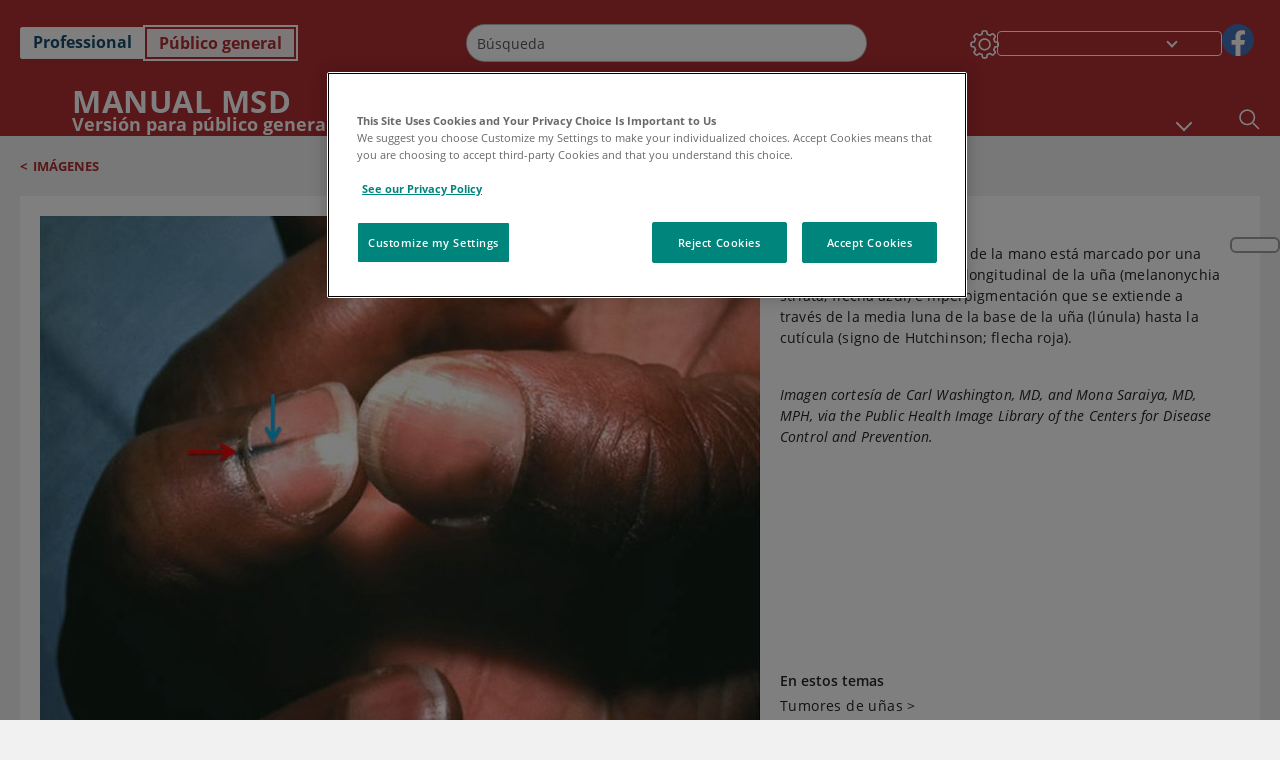

--- FILE ---
content_type: application/javascript; charset=UTF-8
request_url: https://www.msdmanuals.com/home/_next/static/chunks/SectionBundle-5e179bbb482166b7.js
body_size: 12320
content:
(self.webpackChunk_N_E=self.webpackChunk_N_E||[]).push([[907],{72646:function(e,l,i){"use strict";i.r(l);var o=i(85893),n=i(32862),t=i(67294),d=i(5817),a=i(72346);let u=e=>{var l,i;let{setShowModal:u}=(0,t.useContext)(d.ZP),{sitecoreContext:c}=(0,n.z)();return(0,o.jsx)(a.Z,{isHealthTopicComp:!0,setShowSearchOverlay:u,isPetOrVet:null==c?void 0:null===(l=c.route)||void 0===l?void 0:l.name,sectionlistprop:null==e?void 0:null===(i=e.params)||void 0===i?void 0:i.ishide})};l.default=u},84018:function(e,l,i){"use strict";i.r(l);var o=i(85893),n=i(67294),t=i(5817),d=i(69998),a=i(70695),u=i.n(a),c=i(89755),r=i.n(c),s=i(4098),v=i(38917),p=i(57823),m=i(22556),h=i(32862),_=i(41664),g=i.n(_),S=i(65313),I=i(44433),C=i(2372),T=i(22657),f=i(39332),x=i(5152),y=i.n(x);let b=y()(()=>i.e(7781).then(i.bind(i,77781)).then(e=>e.default),{loadableGenerated:{webpack:()=>[77781]},loading:()=>(0,o.jsx)(o.Fragment,{}),ssr:!1}),N=e=>{var l,i;let[a,c]=(0,n.useState)(e.expandAll),{theme:_,edition:x,resizing:y,media:N,mediaObj:w}=(0,n.useContext)(t.ZP),[j,A]=(0,n.useState)(!1),[L,D]=(0,n.useState)(!1),[R,k]=(0,n.useState)(""),E=(0,n.useRef)(null),U=(0,n.useRef)(null),O=(0,n.useRef)(null),M=(0,f.usePathname)(),P=(0,f.useSearchParams)(),[F,H]=(0,n.useState)(0),{t:z}=(0,m.QT)(),{sitecoreContext:Y}=(0,h.z)(),{direction:B}=(0,n.useContext)(t.ZP),V=(null==N?void 0:N.includes(d.pU.MEDIA_HYBRID))||(null==N?void 0:N.includes(d.pU.MEDIA_PRINT));(0,n.useEffect)(()=>{c(e.expandAll)},[null==e?void 0:e.expandAll]),(0,n.useEffect)(()=>{let e=null==window?void 0:window.innerWidth;H(e)},[]),(0,n.useEffect)(()=>{var l,i,o,n,t,d;if((null==e?void 0:e.item)&&(null==e?void 0:null===(l=e.item)||void 0===l?void 0:null===(i=l.ChapterChildren)||void 0===i?void 0:i.results)&&(null==e?void 0:null===(o=e.item)||void 0===o?void 0:null===(n=o.ChapterChildren)||void 0===n?void 0:n.results.length)>0){let l=null==e?void 0:null===(t=e.item)||void 0===t?void 0:null===(d=t.Description)||void 0===d?void 0:d.value,i=null==l?void 0:l.replaceAll(/href=.*?/g,"");k(i)}window.addEventListener("resize",()=>{let e=null==window?void 0:window.innerWidth;H(e)})},[null==e?void 0:e.item]);let X=e=>{"Tab"!==e.key||e.shiftKey?"Tab"===e.key&&e.shiftKey&&(e.preventDefault(),U.current&&U.current.focus()):(e.preventDefault(),U.current&&U.current.focus())},q=()=>{A(!1)},W=e=>{F<=820?(D(e),A(!1)):F>=820&&(A(e),D(!1))},Q=e.redirectLink===(null===d.WA||void 0===d.WA?void 0:d.WA.url)?d.WA.RedirectUrl:e.redirectLink;return(0,o.jsxs)("div",{"data-testid":"AccordionSection",className:" ".concat(u().accordion," ").concat(_===d.Q2.DARK&&u().themeDark," ").concat(x===d.cX.PROFESSIONAL?u().professional:x===d.cX.CONSUMER?u().consumer:x===d.cX.VETERINARY?u().veterinary:u().editionnone),id:(null==e||e.listHeader,null==e?void 0:e.listHeader),children:[(0,o.jsxs)("div",{className:"".concat(u().accordionHeader," ").concat(a&&u().accordionHeaderOpen),children:[(0,o.jsx)("button",{"data-testid":"expandCollapse",onClick:()=>c(!a),className:u().icon_openClose,"aria-expanded":a?"true":"false","aria-label":(null==e?void 0:e.listHeader)?null==e?void 0:e.listHeader:"",children:a?(0,o.jsx)(r(),{src:C.Z.src,width:21,height:21,alt:"close section",loader:e=>(0,S.oG)(e)}):(0,o.jsx)(r(),{src:I.Z.src,width:21,height:21,alt:"open section",loader:e=>(0,S.oG)(e)})}),(0,o.jsxs)("div",{className:u().heading,children:[(null==e?void 0:e.listHeader)&&(null==e?void 0:e.listHeader.trim())!==""&&(0,o.jsx)("span",{children:(0,o.jsx)(g(),{legacyBehavior:!0,prefetch:!1,locale:(null===d.ru||void 0===d.ru?void 0:d.ru.includes(null==Y?void 0:null===(l=Y.language)||void 0===l?void 0:l.toLocaleLowerCase()))?"":null==Y?void 0:null===(i=Y.language)||void 0===i?void 0:i.toLocaleLowerCase(),href:Q?(0,S.an)(null!=M?M:"/",P,Q):"",children:(0,o.jsx)("a",{id:null==e?void 0:e.labelId,"aria-label":null==e?void 0:e.listHeader,className:u().accordionHeading,dangerouslySetInnerHTML:{__html:null==e?void 0:e.listHeader}})})}),R&&(0,o.jsx)("span",{className:u().overviewIcon,"data-testid":"toggleMore",tabIndex:0,onClick:()=>W(!0),ref:E,"aria-label":z("MoreInformation"),role:"button",onKeyUp:e=>{(13===e.keyCode||32==e.keyCode)&&W(!0)},children:(0,o.jsx)(b,{className:"".concat(x===d.cX.CONSUMER?u().icon_info_consumer:x===d.cX.PROFESSIONAL?u().icon_info_professional:x===d.cX.VETERINARY?u().icon_info_veterinary:""," ").concat((null==w?void 0:w.isClientTheme)?"clientSvgInfoIconColor":""),height:21,width:21,"aria-label":z("MoreInformation"),role:"img"})})]})]}),(0,o.jsx)("div",{className:" ".concat(u().accordionBody," ").concat(a?u().show:u().hide),children:null==e?void 0:e.children}),(0,o.jsxs)("div",{children:[(0,o.jsx)(p.Z,{show:j,target:E.current,placement:"rtl"===B?"left":"right",container:E,containerPadding:20,rootClose:!0,rootCloseEvent:"click",onHide:()=>W(!1),children:(0,o.jsx)(v.Z,{className:"".concat(u().accordianPopover," ").concat(V&&" MediaAccordionpopover"),id:"accordion-popover",children:(0,o.jsx)(v.Z.Body,{className:u().accordianPopoverBody,children:(0,o.jsxs)("div",{className:u().tooltip,children:[(0,o.jsx)("div",{className:u().tooltipContent,children:R&&(0,o.jsx)("span",{className:u().tooltipSummary,ref:U,tabIndex:0,dangerouslySetInnerHTML:{__html:R},"aria-label":z("MoreInformation"),"aria-hidden":!1})}),(0,o.jsx)("div",{className:u().tooltiplink,children:(0,o.jsx)("div",{ref:O,tabIndex:0,onKeyDown:X,onKeyUp:e=>{"Enter"===e.key&&q()},onClick:()=>W(!1),role:"button","aria-label":z("CloseText"),className:"".concat((null==w?void 0:w.isClientTheme)&&"clientbackgroundColor"),children:(0,o.jsx)(r(),{"data-testid":"toggle",src:T.Z.src,width:18,height:18,alt:z("CloseText"),tabIndex:-1,onClick:()=>W(!1),"aria-hidden":"true",loader:e=>(0,S.oG)(e)})})})]})})})}),(0,o.jsx)(s.Z,{show:L,className:"".concat(_===d.Q2.DARK?u().modalDark:u().modal," ").concat(x===d.cX.PROFESSIONAL?u().professional:x===d.cX.CONSUMER?u().consumer:x===d.cX.VETERINARY?u().veterinary:u().editionnone," ").concat(y===d.tW.FONT_LARGE?u().fontSize3:y===d.tW.FONT_MEDIUM?u().fontSize2:u().fontSize1," "),backdrop:L,children:(0,o.jsxs)(s.Z.Body,{className:u().modalBody,children:[(0,o.jsx)("div",{className:u().closeImage,children:(0,o.jsx)("div",{children:(0,o.jsx)(r(),{onClick:()=>W(!1),"data-testid":"toggle",src:T.Z.src,width:18,height:18,alt:z("CloseText"),tabIndex:0,loader:e=>(0,S.oG)(e)})})}),(0,o.jsx)("div",{className:u().summary,dangerouslySetInnerHTML:{__html:R}})]})})]})]})};l.default=N},25858:function(e,l,i){"use strict";i.r(l),i.d(l,{Default:function(){return d}});var o=i(85893);i(67294);var n=i(24557);l.default={title:"Components/Section",component:n.Section};let t=e=>(0,o.jsx)(n.Section,{...e}),d=t.bind({});d.args={params:{name:"Section"},rendering:{uid:"{00000000-0000-0000-0000-000000000000}",componentName:"Section"},fields:{data:{item:{SectionName:{value:"Dental Disorders"},SectionImage:{height:"100",width:"100",alt:"Skin Cancer",src:"/-/media/3850378299001_4797570147001_085-skincancer.jpg",title:""},SectionChildrens:{results:[]}}}}}},24557:function(e,l,i){"use strict";i.r(l),i.d(l,{Section:function(){return T},getStaticProps:function(){return f}});var o,n,t=i(85893),d=i(84018),a=i(67294),u=i(23883),c=i.n(u),r=i(88899),s=i(89755),v=i.n(s),p=i(22556),m=i(65313),h=i(69998),_=i(5817),g=i(32862),S=i(35187),I=i(74893),C=i(52729);let T=e=>{var l,i,u,s,I,T,f,x,y,b,N,w,j,A,L,D,R,k,E,U,O,M,P,F,H,z;let{sitecoreContext:Y}=(0,g.z)(),[B,V]=(0,a.useState)([]),[X,q]=(0,a.useState)(!1),W=null==e?void 0:null===(l=e.fields)||void 0===l?void 0:l.data,{t:Q}=(0,p.QT)(),{edition:G,mediaObj:Z}=(0,a.useContext)(_.ZP),[K,J]=(0,a.useState)([]),[$,ee]=(0,a.useState)([]),[el,ei]=(0,a.useState)(!1),[eo,en]=(0,a.useState)(!1),et=(z=e=>{var l,i;return null===(l=e.filteredItem)||void 0===l?void 0:null===(i=l.SubHeader)||void 0===i?void 0:i.value},B.reduce((e,l,i)=>(((o=e)[n=z(l,i,B)]||(o[n]=[])).push(l),e),{})),ed=Object.entries(et);(0,a.useEffect)(()=>{let e=[];if(void 0!==window){var l;let i=null==window?void 0:null===(l=window.localStorage)||void 0===l?void 0:l.getItem("vetFilterForQuery");""!=i&&null!=i&&void 0!=i&&ee(e=JSON.parse(i||""))}e.length>0&&ea(e)},[]);let ea=async l=>{var i,o;let n=(null==Y?void 0:Y.language)?null==Y?void 0:Y.language:"",t=null==e?void 0:null===(i=e.itemId)||void 0===i?void 0:i.toUpperCase(),d=(0,S.SearchstaxSectionParams)(h.aY.QUERY,h.aY.ROWSTHOUSANDS,h.aY.START,h.aY.TOPICVETFILTER,n,"",h.aY.GROUP,t,l,"",!1),a=await (0,S.GetSelectData)(d).then(e=>e.data).catch(e=>(console.log(e),null)),u=null==a?void 0:null===(o=a.response)||void 0===o?void 0:o.docs,c=[];u&&u.length>0&&u.map(e=>{var l,i,o;return c.push(null===(l=null===(i=null==e?void 0:null===(o=e._group)||void 0===o?void 0:o.replaceAll("-",""))||void 0===i?void 0:i.replace("{",""))||void 0===l?void 0:l.replace("}",""))}),J(c)};(0,a.useEffect)(()=>{var e,l;let i=[],o=null==W?void 0:null===(e=W.item)||void 0===e?void 0:null===(l=e.SectionChildrens)||void 0===l?void 0:l.results;null==o||o.sort((e,l)=>{var i,o,n,t;return parseInt(null==e?void 0:null===(i=e.SortIndex)||void 0===i?void 0:i.value,10)>parseInt(null==l?void 0:null===(o=l.SortIndex)||void 0===o?void 0:o.value,10)?1:parseInt(null==l?void 0:null===(n=l.SortIndex)||void 0===n?void 0:n.value,10)>parseInt(null==e?void 0:null===(t=e.SortIndex)||void 0===t?void 0:t.value,10)?-1:0}),null==o||o.map((e,l)=>{var o,n,t,d,a,u;null==e||null===(o=e.ChapterChildren)||void 0===o||null===(n=o.results)||void 0===n||n.sort((e,l)=>{var i,o,n,t;return parseInt(null==e?void 0:null===(i=e.SortIndex)||void 0===i?void 0:i.value,10)>parseInt(null==l?void 0:null===(o=l.SortIndex)||void 0===o?void 0:o.value,10)?1:parseInt(null==l?void 0:null===(n=l.SortIndex)||void 0===n?void 0:n.value,10)>parseInt(null==e?void 0:null===(t=e.SortIndex)||void 0===t?void 0:t.value,10)?-1:0});let c=[];(null==K?void 0:K.length)>0?(null==e||null===(t=e.ChapterChildren)||void 0===t||null===(d=t.results)||void 0===d||d.map(e=>{(null==K?void 0:K.includes(null==e?void 0:e.id))&&c.push(e)}),(null==c?void 0:c.length)>0&&i.push({id:"section-"+l,filteredItem:e,title:null==e?void 0:null===(a=e.ChapterName)||void 0===a?void 0:a.value}),c=[]):0===$.length&&i.push({id:"section-"+l,filteredItem:e,title:null==e?void 0:null===(u=e.ChapterName)||void 0===u?void 0:u.value})}),V(i)},[K,null==W?void 0:null===(i=W.item)||void 0===i?void 0:null===(u=i.SectionChildrens)||void 0===u?void 0:u.results,$]);let eu=e=>{var l,i,o,n;let t;let d=[],a=[],u=null==e?void 0:null===(l=e.InThisTopic)||void 0===l?void 0:l.value;"string"==typeof u&&u.length>0&&(t=JSON.parse(u)),t&&(null==t||t.map(l=>{var i,o,n;let t=[];(null==l?void 0:l.Children)&&(null==l?void 0:null===(i=l.Children)||void 0===i?void 0:i.length)>0&&(null==l||null===(o=l.Children)||void 0===o||o.map(l=>{var i;t.push({key:null==l?void 0:l.Title,label:null==l?void 0:l.Title,expand:!1,url:(null==e?void 0:null===(i=e.TopicUrl)||void 0===i?void 0:i.path)+"#"+(null==l?void 0:l.UniqueID),nodes:[]})}));let d={key:null==l?void 0:l.Title,label:null==l?void 0:l.Title,nodes:t,expand:!1,url:(null==e?void 0:null===(n=e.TopicUrl)||void 0===n?void 0:n.path)+"#"+(null==l?void 0:l.UniqueID)};a.push(d)}));let c={key:null==e?void 0:null===(i=e.TopicName)||void 0===i?void 0:i.value,label:null==e?void 0:null===(o=e.TopicName)||void 0===o?void 0:o.value,nodes:a,expand:!1,url:null==e?void 0:null===(n=e.TopicUrl)||void 0===n?void 0:n.path};return d.push(c),d},ec=e=>Array.isArray(e)&&(null==e?void 0:e.map((e,l)=>{var i,o,n,a,u,s,v,p,m,h,_,g,S,I,C;let T=!!(null==e?void 0:null===(i=e.filteredItem)||void 0===i?void 0:null===(o=i.ChapterChildren)||void 0===o?void 0:null===(n=o.results)||void 0===n?void 0:n.length),f="chapter-label-".concat(l);return(0,t.jsx)("div",{role:"treeitem","aria-expanded":T?X:void 0,"aria-current":!0,"aria-labelledby":f,tabIndex:0,children:(0,t.jsx)(d.default,{listHeader:null==e?void 0:e.title,labelId:f,redirectLink:(null==e?void 0:null===(a=e.filteredItem)||void 0===a?void 0:null===(u=a.ChapterChildren)||void 0===u?void 0:null===(s=u.results)||void 0===s?void 0:s.length)===1?null===(v=null==e?void 0:null===(p=e.filteredItem)||void 0===p?void 0:null===(m=p.ChapterChildren)||void 0===m?void 0:m.results[0])||void 0===v?void 0:null===(h=v.TopicUrl)||void 0===h?void 0:h.path:null==e?void 0:null===(_=e.filteredItem)||void 0===_?void 0:null===(g=_.ChapterUrl)||void 0===g?void 0:g.path,item:null==e?void 0:e.filteredItem,expandAll:X,children:null==e?void 0:null===(S=e.filteredItem)||void 0===S?void 0:null===(I=S.ChapterChildren)||void 0===I?void 0:null===(C=I.results)||void 0===C?void 0:C.map((e,l)=>K&&(null==K?void 0:K.length)>0?(null==K?void 0:K.includes(null==e?void 0:e.id))?(0,t.jsx)("div",{className:c().treeview,"data-testid":"dataTree",role:"group",children:(0,t.jsx)(r.default,{data:eu(e),elementIndex:l})},"tree_"+l):"":(0,t.jsx)("div",{className:c().treeview,"data-testid":"dataTree",role:"group",children:(0,t.jsx)(r.default,{data:eu(e),elementIndex:l})},"tree_"+l))},l)},l)}));return(0,t.jsxs)(t.Fragment,{children:[(0,t.jsx)(C.default,{CanonicalResults:null==e?void 0:null===(s=e.FinalResultforStandalone)||void 0===s?void 0:s.finalResult,x_default:null==e?void 0:null===(I=e.FinalResultforStandalone)||void 0===I?void 0:I.XDefault}),(0,t.jsxs)("div",{className:"".concat(c().Section," ").concat(G===h.cX.PROFESSIONAL?c().professional:G===h.cX.CONSUMER?c().consumer:G===h.cX.VETERINARY?c().veterinary:c().editionnone),"data-testid":"SectionId",children:[(0,t.jsxs)("div",{className:c().listHeader,children:[(0,t.jsxs)("div",{className:c().expandAllIcon,children:[(0,t.jsx)("span",{children:(0,t.jsx)("button",{"data-testid":"expandAll",onClick:()=>q(!X),className:" ".concat(c().expandCollapseIcon," ").concat(X?c().collapseIcon:c().expandIcon),"aria-expanded":X?"true":"false","aria-label":null==W?void 0:null===(T=W.item)||void 0===T?void 0:null===(f=T.SectionName)||void 0===f?void 0:f.value})}),(0,t.jsx)("span",{"aria-hidden":"true",dangerouslySetInnerHTML:{__html:null==W?void 0:null===(x=W.item)||void 0===x?void 0:null===(y=x.SectionName)||void 0===y?void 0:y.value}})]}),(0,t.jsxs)("div",{className:c().filterOptions,children:[(0,t.jsx)("button",{className:"".concat(X?"".concat(c().inactive," ").concat((null==Z?void 0:Z.isClientTheme)&&" clientbackgroundColor"):"".concat(c().active," ").concat(el&&(null==Z?void 0:Z.isClientTheme)&&"clientFontColor")," "),onClick:()=>q(!0),"data-testid":"expandAllFilter",tabIndex:0,"aria-expanded":X&&"true",onMouseEnter:()=>ei(!0),onMouseLeave:()=>ei(!1),"aria-current":"page",children:Q("ExpandAllChapters")}),(0,t.jsx)("button",{className:"".concat(X?"".concat(c().active," ").concat(eo&&(null==Z?void 0:Z.isClientTheme)&&"clientFontColor"):"".concat(c().inactive," ").concat((null==Z?void 0:Z.isClientTheme)&&" clientbackgroundColor ","\n              ")," "),onClick:()=>q(!1),"data-testid":"collapseAllFilter",tabIndex:0,"aria-expanded":X&&"true",onMouseEnter:()=>en(!0),onMouseLeave:()=>en(!1),"aria-current":"page",children:Q("CollapseAllChapters")})]})]}),(0,t.jsxs)("div",{className:c().content,children:[(0,t.jsx)("nav",{className:c().navWidth,"aria-label":null==W?void 0:null===(b=W.item)||void 0===b?void 0:null===(N=b.SectionName)||void 0===N?void 0:N.value,children:(0,t.jsx)("div",{className:c().leftContent,role:"tree","aria-label":null==W?void 0:null===(w=W.item)||void 0===w?void 0:null===(j=w.SectionName)||void 0===j?void 0:j.value,children:ed&&ed.length>0&&ed.map(e=>{var l;return(0,t.jsxs)(t.Fragment,{children:[e[0]&&"undefined"!==e[0]&&(0,t.jsx)("div",{className:"".concat(c().subHeaderBanner," ").concat((null==Z?void 0:Z.isClientTheme)&&"clientbackgroundColor"),"aria-label":null===(l=e[0])||void 0===l?void 0:l.toLowerCase(),children:e[0]}),ec(e[1])]})})})}),(0,t.jsx)("div",{className:c().rightContent,children:(null==W?void 0:null===(A=W.item)||void 0===A?void 0:null===(L=A.SectionImage)||void 0===L?void 0:L.src)&&(0,t.jsx)(v(),{src:(0,m.Yq)(null==W?void 0:null===(D=W.item)||void 0===D?void 0:null===(R=D.SectionImage)||void 0===R?void 0:R.src),height:(null==W?void 0:null===(k=W.item)||void 0===k?void 0:null===(E=k.SectionImage)||void 0===E?void 0:E.height)?parseInt(null==W?void 0:null===(U=W.item)||void 0===U?void 0:null===(O=U.SectionImage)||void 0===O?void 0:O.height):0,width:(null==W?void 0:null===(M=W.item)||void 0===M?void 0:null===(P=M.SectionImage)||void 0===P?void 0:P.width)?parseInt(null==W?void 0:null===(F=W.item)||void 0===F?void 0:null===(H=F.SectionImage)||void 0===H?void 0:H.width):0,loader:e=>(0,m.oG)(e),alt:"",priority:!0})})]})]})]})},f=async(e,l,o)=>{var n,t,d,a,u,c,r,s,v,p,m,_,g,S,C,T;let f=o.locale||"en",x=null==l?void 0:null===(n=l.sitecore)||void 0===n?void 0:null===(t=n.route)||void 0===t?void 0:null===(d=t.placeholders)||void 0===d?void 0:null===(a=d["jss-main"])||void 0===a?void 0:a.find(e=>"MainContainer"===e.componentName),y=null==x?void 0:null===(u=x.fields)||void 0===u?void 0:u.data,b=null==y?void 0:y.LanguageSettings,N=null==l?void 0:null===(c=l.sitecore)||void 0===c?void 0:null===(r=c.route)||void 0===r?void 0:r.itemId,w=(null==l?void 0:null===(s=l.sitecore)||void 0===s?void 0:null===(v=s.route)||void 0===v?void 0:null===(p=v.name)||void 0===p?void 0:p.includes("_"))?null==l?void 0:null===(m=l.sitecore)||void 0===m?void 0:null===(_=m.route)||void 0===_?void 0:null===(g=_.name)||void 0===g?void 0:g.split("_")[0]:null==l?void 0:null===(S=l.sitecore)||void 0===S?void 0:null===(C=S.route)||void 0===C?void 0:C.name,j=await Promise.resolve().then(i.bind(i,87845)),A=j.getGraphQLData,L=await i.e(907).then(i.bind(i,90277)),D=L.sectionQuery,[R,k]=await Promise.all([A(D,{contextItem:N,language:f,pagesize:100}),(0,I.GetCanonicalResultsForStandalonePages)(f,w||"",h.W6.CANONICAL_SECTION,{name:null==b?void 0:b.name,languages:null==b?void 0:b.languages})]);return{itemId:N,fields:{data:null==R?void 0:null===(T=R.props)||void 0===T?void 0:T.datasource},FinalResultforStandalone:k}};l.default=T},88899:function(e,l,i){"use strict";i.r(l),i.d(l,{SectionDataComponent:function(){return g}});var o=i(85893),n=i(67294),t=i(40345),d=i.n(t),a=i(69998),u=i(5817),c=i(41664),r=i.n(c),s=i(32862),v=i(65313),p=i(39332),m=i(5152),h=i.n(m);let _=h()(()=>i.e(1717).then(i.bind(i,91717)).then(e=>e.default),{loadableGenerated:{webpack:()=>[91717]},loading:()=>(0,o.jsx)(o.Fragment,{}),ssr:!1}),g=e=>{var l,i,t;let[c,m]=(0,n.useState)(null==e?void 0:e.data),{theme:h,direction:g,edition:S,mediaObj:I}=(0,n.useContext)(u.ZP),{sitecoreContext:C}=(0,s.z)(),T=null==C?void 0:null===(l=C.language)||void 0===l?void 0:l.toLocaleLowerCase(),f=(0,p.usePathname)(),x=(0,p.useSearchParams)();(0,n.useEffect)(()=>{let l=[];null==c||c.map(i=>{i.expand=e.showExpanded,l.push(i)}),m(l)},[e.showExpanded]);let y=(0,n.useMemo)(()=>S===a.cX.PROFESSIONAL?d().icon_consumer:S===a.cX.CONSUMER?d().icon_professional:S===a.cX.VETERINARY?d().icon_veterinary:"",[S]),b=e=>{var l;return(0,o.jsxs)("div",{className:d().node,"data-testid":"liChild",children:[(0,o.jsx)("button",{onClick:()=>N(e),"aria-expanded":(null==e?void 0:e.expand)?"true":"false","aria-label":null==e?void 0:e.label,className:"".concat(d().node_icon," ").concat((null==e?void 0:e.expand)?d().expand:d().collapse),children:(0,o.jsx)(_,{className:"".concat(d().svg_position," ").concat(y,"\n            ").concat((null==I?void 0:I.isClientTheme)?"clientSvgColor":"","  \n            ").concat(h===a.Q2.DARK?d().icon_dark:""),height:13,width:13,isExpanded:null!==(l=null==e?void 0:e.expand)&&void 0!==l&&l})}),(null==e?void 0:e.label)&&""!==e.label.trim()&&(0,o.jsx)(r(),{prefetch:!1,locale:(null===a.ru||void 0===a.ru?void 0:a.ru.includes(T))?"":T,href:(null==e?void 0:e.url)?(0,v.an)(null!=f?f:"/",x,null==e?void 0:e.url):"","aria-label":(null==e?void 0:e.label)?null==e?void 0:e.label:"",className:"".concat(d().node_label," ").concat((null==I?void 0:I.isClientTheme)&&"clientFontColor"),dangerouslySetInnerHTML:{__html:null==e?void 0:e.label}})]})},N=e=>{var l;let i=c,o=null===(l=i[0])||void 0===l?void 0:l.nodes.findIndex(l=>l.key===e.key);i[0].nodes[o].expand=!e.expand,m([...i])},w=e=>{m(null==c?void 0:c.map(l=>l.key===e.key?{...l,expand:!l.expand}:l))};return(0,o.jsx)("div",{className:"".concat(d().SectionData," ").concat(S===a.cX.PROFESSIONAL?d().professional:S===a.cX.CONSUMER?d().consumer:S===a.cX.VETERINARY?d().veterinary:d().editionnone," ").concat(h===a.Q2.DARK&&d().darkTheme," ").concat(d().ChapterData),"data-testid":"SectionData",children:(0,o.jsx)("div",{children:(0,o.jsx)("ul",{dir:g,className:" ".concat(d().treeview),children:(null==(i=c[0])?void 0:i.nodes.length)>0?(0,o.jsxs)("li",{className:d().node1,children:[(0,o.jsxs)("div",{className:d().node,"data-testid":"liparent",children:[(0,o.jsx)("button",{onClick:()=>w(i),"aria-label":null==i?void 0:i.label,"aria-expanded":(null==i?void 0:i.expand)?"true":"false",className:"".concat(d().node_icon," ").concat((null==i?void 0:i.expand)?d().expand:d().collapse),children:(0,o.jsx)(_,{className:"".concat(d().svg_position," ").concat(y," ").concat((null==I?void 0:I.isClientTheme)?"clientSvgColor":""," ").concat(h===a.Q2.DARK?d().icon_dark:""),height:13,width:13,isExpanded:null!==(t=null==i?void 0:i.expand)&&void 0!==t&&t})}),(null==i?void 0:i.label)&&""!==i.label.trim()&&(0,o.jsx)(r(),{prefetch:!1,locale:(null===a.ru||void 0===a.ru?void 0:a.ru.includes(T))?"":T,href:(null==i?void 0:i.url)?(0,v.an)(null!=f?f:"/",x,null==i?void 0:i.url):"",className:"".concat(d().node_label," ").concat((null==I?void 0:I.isClientTheme)&&"clientFontColor"),"aria-label":null==i?void 0:i.label,dangerouslySetInnerHTML:{__html:null==i?void 0:i.label}})]}),(0,o.jsx)("ul",{className:"".concat(d().node2," ").concat((null==i?void 0:i.expand)?d().show:d().hide),children:null==i?void 0:i.nodes.map(l=>(null==l?void 0:l.nodes.length)>0?(0,o.jsxs)("li",{className:d().node2,children:[b(l),(0,o.jsx)("ul",{className:"".concat(d().node3," ").concat((null==l?void 0:l.expand)?d().show:d().hide),children:null==l?void 0:l.nodes.map((l,i)=>(null==l?void 0:l.label)&&""!==l.label.trim()?(0,o.jsx)("li",{className:"".concat(d().node3," ").concat((null==I?void 0:I.isClientTheme)&&"clientFontColor"),children:(0,o.jsx)(r(),{prefetch:!1,className:"".concat((null==I?void 0:I.isClientTheme)&&"clientFontColor"),locale:(null===a.ru||void 0===a.ru?void 0:a.ru.includes(T))?"":T,href:(null==l?void 0:l.url)?(0,v.an)(null!=f?f:"/",x,null==l?void 0:l.url):"","aria-label":(null==l?void 0:l.label)?null==l?void 0:l.label:"",dangerouslySetInnerHTML:{__html:null==l?void 0:l.label}})},"node3_"+(null==e?void 0:e.elementIndex)+"_"+i):null)})]}):(null==l?void 0:l.label)&&""!==l.label.trim()&&(0,o.jsx)("li",{className:"".concat(d().node4," ").concat((null==I?void 0:I.isClientTheme)&&"clientFontColor"),children:(0,o.jsx)(r(),{prefetch:!1,className:"".concat((null==I?void 0:I.isClientTheme)&&"clientFontColor"),locale:(null===a.ru||void 0===a.ru?void 0:a.ru.includes(T))?"":T,href:(null==l?void 0:l.url)?(0,v.an)(null!=f?f:"/",x,null==l?void 0:l.url):"",dangerouslySetInnerHTML:{__html:null==l?void 0:l.label},"aria-label":(null==l?void 0:l.label)?null==l?void 0:l.label:""})}))})]}):(null==i?void 0:i.label)&&""!==i.label.trim()&&(0,o.jsx)("li",{className:"".concat(d().node5," ").concat((null==I?void 0:I.isClientTheme)&&"clientFontColor"),children:(0,o.jsx)(r(),{legacyBehavior:!0,prefetch:!1,locale:(null===a.ru||void 0===a.ru?void 0:a.ru.includes(T))?"":T,href:(null==i?void 0:i.url)===(null===a.WA||void 0===a.WA?void 0:a.WA.url)?(0,v.an)(null!=f?f:"/",x,a.WA.RedirectUrl):(null==i?void 0:i.url)?(0,v.an)(null!=f?f:"/",x,null==i?void 0:i.url):"",children:(0,o.jsx)("a",{className:"".concat((null==I?void 0:I.isClientTheme)&&"clientFontColor"),dangerouslySetInnerHTML:{__html:i.label},"aria-label":(null==i?void 0:i.label)?null==i?void 0:i.label:""})})})})})})};l.default=g},60935:function(e,l,i){"use strict";i.r(l)},51590:function(e,l,i){"use strict";i.r(l),i.d(l,{Default:function(){return d}});var o=i(85893);i(67294);var n=i(42264);l.default={title:"Components/SectionList",component:n.SectionList};let t=()=>(0,o.jsx)(n.SectionList,{data:[]}),d=t.bind({})},42264:function(e,l,i){"use strict";i.r(l),i.d(l,{SectionList:function(){return _},getStaticProps:function(){return g}});var o=i(85893),n=i(32862),t=i(58285),d=i.n(t),a=i(69998),u=i(67294),c=i(5817),r=i(35187),s=i(41664),v=i.n(s),p=i(65313),m=i(22556),h=i(39332);let _=e=>{var l,i;let{sitecoreContext:t}=(0,n.z)(),{t:s}=(0,m.QT)(),_=(0,h.usePathname)(),g=(0,h.useSearchParams)(),{edition:S,theme:I,mediaObj:C}=(0,u.useContext)(c.ZP),[T,f]=(0,u.useState)(S!==a.cX.VETERINARY?null==e?void 0:e.data:[]),[x,y]=(0,u.useState)((null==e?void 0:null===(l=e.data)||void 0===l?void 0:l.length)>0),b=(null==t?void 0:t.language)?null==t?void 0:null===(i=t.language)||void 0===i?void 0:i.toLowerCase():"";Array.isArray(T)&&T.sort((e,l)=>e.titlecomputed_t.localeCompare(l.titlecomputed_t,b)),(0,u.useEffect)(()=>{S!==a.cX.VETERINARY&&(y(!0),f(null==e?void 0:e.data))},[e]),(0,u.useEffect)(()=>{var l;let i=[],o=void 0!==window&&S===a.cX.VETERINARY&&(null==window?void 0:null===(l=window.localStorage)||void 0===l?void 0:l.getItem("vetFilterForQuery"));if(o)try{i=null==JSON?void 0:JSON.parse(null==o?void 0:o.toLowerCase())}catch(e){console.error("Error parsing JSON:",e)}i&&(null==i?void 0:i.length)&&(null==i?void 0:i.length)>0?(N(i),y(!0)):(y(!0),f(null==e?void 0:e.data))},[]);let N=async e=>{var l;let i=(null==t?void 0:t.language)?null==t?void 0:t.language:"",o=(0,r.SearchstaxParams)(a.aY.QUERY,a.aY.ROWSFORCANONICAL,a.aY.START,a._7.MM_SECTION,i,"","uniqueid_t,titlecomputed_t,thumbnailurlcomputed_s, relativeurlcomputed_s",!0,e),n=await (0,r.GetSelectData)(o).then(e=>e.data).catch(e=>(console.log(e),null));f(null==n?void 0:null===(l=n.response)||void 0===l?void 0:l.docs)};return(0,o.jsxs)("div",{className:"".concat(d().sectionListWrap," ").concat(I===a.Q2.LIGHT?d().lightTheme:d().darkTheme),"data-testid":"sectionListItem",children:[s("Sections")&&""!==s("Sections").trim()&&(0,o.jsx)("div",{className:"".concat(d().sectionLabel," ").concat((null==C?void 0:C.isClientTheme)&&"clientFontColor"),dangerouslySetInnerHTML:{__html:s("Sections")}}),x&&Array.isArray(T)&&(null==T?void 0:T.length)>0&&(0,o.jsx)("div",{className:" ".concat(d().sectionList," ").concat(S===a.cX.PROFESSIONAL?a.cX.PROFESSIONAL.toLowerCase():S===a.cX.CONSUMER?a.cX.HOME_CONSUMER.toLowerCase():a.cX.VETERINARY.toLowerCase()),children:null==T?void 0:T.map(e=>{var l,i;let n=null==e?void 0:e.relativeurlcomputed_s;return(null==e?void 0:e.titlecomputed_t)&&""!==e.titlecomputed_t.trim()&&(0,o.jsx)("div",{className:d().sectionListItem,children:(0,o.jsx)(v(),{className:"".concat((null==C?void 0:C.isClientTheme)&&"clientFontColor"),prefetch:!1,locale:(null===a.ru||void 0===a.ru?void 0:a.ru.includes(null==t?void 0:null===(l=t.language)||void 0===l?void 0:l.toLocaleLowerCase()))?"":null==t?void 0:null===(i=t.language)||void 0===i?void 0:i.toLocaleLowerCase(),href:(0,p.an)(null!=_?_:"/",g,n),dangerouslySetInnerHTML:{__html:null==e?void 0:e.titlecomputed_t}})},null==e?void 0:e.titlecomputed_t)})})]})},g=async(e,l)=>{var i,o,n,t,d;let u=(null==l?void 0:null===(i=l.sitecore)||void 0===i?void 0:null===(o=i.context)||void 0===o?void 0:o.language)?null==l?void 0:null===(n=l.sitecore)||void 0===n?void 0:null===(t=n.context)||void 0===t?void 0:t.language:"",c=(0,r.SearchstaxParams)(a.aY.QUERY,a.aY.ROWSFORCANONICAL,a.aY.START,a._7.MM_SECTION,u,"","uniqueid_t,titlecomputed_t,thumbnailurlcomputed_s, relativeurlcomputed_s",!0,[]),s=await (0,r.GetSelectData)(c).then(e=>e.data).catch(e=>(console.log(e),null));return{data:null==s?void 0:null===(d=s.response)||void 0===d?void 0:d.docs}};l.default=_},90277:function(e,l,i){"use strict";i.r(l),i.d(l,{newParams:function(){return n},sectionQuery:function(){return o}});let o='query Section($contextItem: String!, $language: String!, $pagesize: Int!) {\n    item(path: $contextItem, language: $language) {\n      SectionName: field(name: "Title") {\n        value\n      }\n      SectionImage: field(name: "IntroductionImage") {\n        ... on ImageField {\n          height\n          width\n          alt\n          src\n          title\n        }\n      }\n      SectionChildrens: children(first: $pagesize) {\n        results {\n          id\n          ChapterName: field(name: "Title") {\n            value\n          }\n          ChapterUrl: url {\n            path\n          }\n          SortIndex: field(name: "SortIndex") {\n            value\n          }\n          SubHeader: field(name: "SubHeader") {\n            value\n          }\n          Description: field(name: "Description"){\n            value\n          }\n          ChapterChildren: children(first: $pagesize) {\n            results {\n              id\n              TopicName: field(name: "Title") {\n                value\n              }\n              TopicUrl: url {\n                path\n              }\n              InThisTopic: field(name: "LeftMenuNavigation") {\n                value\n              }\n              Summary: field(name: "Summary") {\n                value\n              }\n              SortIndex: field(name: "SortIndex") {\n                value\n              }\n            }\n          }\n        }\n      }\n    }\n  }',n='{\n    "language": "en",\n    "contextItem": "/sitecore/content/professional/home/v878837",\n    "pagesize": 100\n  }'},15422:function(e,l,i){"use strict";i.r(l),i.d(l,{BaseTableSectionView:function(){return t}});var o=i(85893),n=i(97375);let t=e=>{var l,i;return(0,o.jsx)(o.Fragment,{children:Array.isArray(null==e?void 0:e.c)&&(null==e?void 0:null===(l=e.c)||void 0===l?void 0:l.length)>0&&(null==e?void 0:null===(i=e.c)||void 0===i?void 0:i.map((l,i)=>(0,o.jsx)(n.BaseTableRow,{baseillustrativeMaterialType:null==e?void 0:e.baseillustrativeMaterialType,$type:"",showInPopup:null==e?void 0:e.showInPopup,tl:[],themeWithEdition:"",topicId:null==e?void 0:e.topicId,...l},i)))})};l.default=t},97371:function(e,l,i){"use strict";i.r(l);var o=i(85893),n=i(67294),t=i(5817),d=i(69998),a=i(22802),u=i(58483),c=i(44770),r=i(29554),s=i(26884),v=i(77325),p=i.n(v),m=i(93310),h=i(24454),_=i(44125),g=i(16822),S=i(10627),I=i(74210),C=i(87845),T=i(32862),f=i(98031),x=i(10113),y=i(65313),b=i(22556),N=i(51471),w=i(99012),j=i(20843),A=i(39332);let L=e=>{var l,i,v,L,D,R,k,E,U,O,M,P,F,H,z;let Y=(0,A.usePathname)(),B=(0,A.useSearchParams)(),{edition:V,media:X,theme:q,language:W,currentEditionDisplayName:Q,pinterestLoadingPriority:G,mediaObj:Z}=(0,n.useContext)(t.ZP),[K,J]=(0,n.useState)(0),[$,ee]=(0,n.useState)(""),[el,ei]=(0,n.useState)(""),[eo,en]=(0,n.useState)(null),[et,ed]=(0,n.useState)(!1),[ea,eu]=(0,n.useState)(!1),[ec,er]=(0,n.useState)(0),[es,ev]=(0,n.useState)([]),[ep,em]=(0,n.useState)(),{t:eh}=(0,b.QT)(),[e_,eg]=(0,n.useState)({Title:"",url:"",topicIds:{targetItems:[]}}),[eS,eI]=(0,n.useState)({title:"",tableViewModel:{},topicIds:{},isLoading:!1}),[eC]=(0,n.useState)(!1),{sitecoreContext:eT}=(0,T.z)(),ef=(0,n.useRef)(null),ex={src:null==e?void 0:null===(l=e.sectionImage)||void 0===l?void 0:null===(i=l.SectionImage)||void 0===i?void 0:i.src,alt:(null==e?void 0:null===(v=e.sectionImage)||void 0===v?void 0:null===(L=v.SectionImage)||void 0===L?void 0:L.alt)?null==e?void 0:null===(D=e.sectionImage)||void 0===D?void 0:null===(R=D.SectionImage)||void 0===R?void 0:R.alt:"",layout:"fill",title:null==e?void 0:null===(k=e.sectionImage)||void 0===k?void 0:null===(E=k.SectionImage)||void 0===E?void 0:E.title},ey=async e=>{var l,i,o,n,t,d,a,u,c,r,s,v;let p={language:null==eT?void 0:eT.language,ItemId:e},m=await (0,C.getGraphQLData)(I.TablePopUpQuery,p);if(!((null==m?void 0:null===(l=m.props)||void 0===l?void 0:null===(i=l.datasource)||void 0===i?void 0:null===(o=i.search)||void 0===o?void 0:null===(n=o.results)||void 0===n?void 0:n.length)>0))return[];{let e=null==m?void 0:null===(t=m.props)||void 0===t?void 0:null===(d=t.datasource)||void 0===d?void 0:null===(a=d.search)||void 0===a?void 0:a.results[0],l="string"==typeof(null==e?void 0:null===(u=e.tableViewModel)||void 0===u?void 0:u.value)&&(null==e?void 0:null===(c=e.tableViewModel)||void 0===c?void 0:null===(r=c.value)||void 0===r?void 0:r.length)>0?JSON.parse(null==e?void 0:null===(s=e.tableViewModel)||void 0===s?void 0:s.value):"";return eI({title:null==e?void 0:null===(v=e._Title)||void 0===v?void 0:v.value,tableViewModel:l,topicIds:(null==e?void 0:e.topicIds)?null==e?void 0:e.topicIds:{},isLoading:!1}),null}},eb=(e,l)=>{var i,o,n;if(er(l),J(l),(null==e?void 0:e.mediaType)!==d.Ok.Case_Studies&&ee(null==e?void 0:e.Title),(null==e?void 0:e.mediaType)===d.pU.Quiz){let l=(0,w.Vt)(null!==(i=null==e?void 0:e.publicUrlComputed)&&void 0!==i?i:"",null==W?void 0:W.toLowerCase());ei((0,y.Yq)(l.toLowerCase()))}else ei((null==e?void 0:e.publicUrlComputed)?(0,y.Yq)(null==e?void 0:null===(o=e.publicUrlComputed)||void 0===o?void 0:o.toLowerCase()):(null==e?void 0:e.publicUrl)?(0,y.Yq)(null==e?void 0:null===(n=e.publicUrl)||void 0===n?void 0:n.toLowerCase()):"");if((null==e?void 0:e.mediaType)=="Quiz"){let l=(0,x.T)(W,Q,"quiz","",null==e?void 0:e.Title,null==e?void 0:e.ShareUrl);en(l)}else if((null==e?void 0:e.mediaType)==d.Ok.Case_Studies){eu(!0);let l=(0,x.T)(W,Q,"case-study","",null==e?void 0:e.Title,null==e?void 0:e.ShareUrl);en(l)}else en(null);eg({Title:null==e?void 0:e.Title,url:(null==e?void 0:e.url)?e.url:"",topicIds:null==e?void 0:e.topicIds}),e.mediaType===d.Ok.Table?(eI({title:"",tableViewModel:{},topicIds:{},isLoading:!0}),ey((null==e?void 0:e.ItemId)?null==e?void 0:e.ItemId:"")):eN();let t=null==e?void 0:e.Title,a=null==e?void 0:e.mediaType;if("ExternalPage"==a){let l=null==e?void 0:e.Name;(0,S.oR)(d.Ok.CaseStudy,t,V,l)}else{let l=null==e?void 0:e.unique_id;(0,S.oR)(a,t,V,l)}(null==X?void 0:X.includes(d.pU.MEDIA_PRINT))?ed(!1):ed(!0)},eN=()=>{var l;let i=[];null==e||null===(l=e.sectionList)||void 0===l||l.map(l=>{var o,n,t,a,u,c,r,s,v,p,m,h,_,g,S,I,C,T,f,x,y,b,N,w,j,A,L,D,R,k,E,U,O,M,P,F,H,z,Y,B,V,X,q,W,Q,G,Z,K,J,$,ee,el,ei,eo,en,et,ed,ea,eu,ec,er,es,ev;if((null==l?void 0:l.mediaType)===d.Ok.Image)return i.push({url:(null==l?void 0:null===(o=l.tooltipImage)||void 0===o?void 0:o.src)?null==l?void 0:null===(n=l.tooltipImage)||void 0===n?void 0:n.src:"",Title:(null==l?void 0:l.Title)?null==l?void 0:l.Title:"",ShareUrl:null==l?void 0:l.ShareUrl,Description:{value:(null==l?void 0:l.Description)?null==l?void 0:l.Description:""},Credits:{value:(null==l?void 0:l.credits)?null==l?void 0:l.credits:""},ContentType:d.pU.Image,ImageUrl:(null==l?void 0:null===(t=l.tooltipImage)||void 0===t?void 0:t.src)?null==l?void 0:null===(a=l.tooltipImage)||void 0===a?void 0:a.src:"",ImageHeight:"500",ImageWidth:"600",Alt:(null==l?void 0:l.Title)?null==l?void 0:l.Title:"",genericImage:!1,topicIds:null==l?void 0:l.topicIds,IsRestricted:!!(null==l?void 0:l.isRestricted),UniqueId:(null==l?void 0:l.unique_id)?null==l?void 0:l.unique_id:"",ResourceContentType:(null==l?void 0:l.ResourceContentType)?null==l?void 0:l.ResourceContentType:""});if((null==l?void 0:l.mediaType)===d.Ok.Biodigital)return i.push({UniqueId:null==l?void 0:l.unique_id,ItemId:null==l?void 0:l.unique_id,url:(null==l?void 0:l.url)?null==l?void 0:l.url:"",Title:(null==l?void 0:l.Title)?null==l?void 0:l.Title:"",ShareUrl:null==l?void 0:l.ShareUrl,ContentType:null==l?void 0:l.mediaType,componentType:d.Ok.Biodigital,tooltipImage:{height:(null==l?void 0:null===(u=l.tooltipImage)||void 0===u?void 0:u.height)?null==l?void 0:null===(c=l.tooltipImage)||void 0===c?void 0:c.height:"",width:(null==l?void 0:null===(r=l.tooltipImage)||void 0===r?void 0:r.width)?null==l?void 0:null===(s=l.tooltipImage)||void 0===s?void 0:s.width:"",alt:(null==l?void 0:null===(v=l.tooltipImage)||void 0===v?void 0:v.alt)?null==l?void 0:null===(p=l.tooltipImage)||void 0===p?void 0:p.alt:"",src:(null==l?void 0:null===(m=l.tooltipImage)||void 0===m?void 0:m.src)?null==l?void 0:null===(h=l.tooltipImage)||void 0===h?void 0:h.src:"",title:(null==l?void 0:null===(_=l.tooltipImage)||void 0===_?void 0:_.title)?null==l?void 0:null===(g=l.tooltipImage)||void 0===g?void 0:g.title:""},topicIds:null==l?void 0:l.topicIds});if((null==l?void 0:l.mediaType)===d.Ok.Video)return i.push({url:(null==l?void 0:null===(S=l.tooltipImage)||void 0===S?void 0:S.src)?null==l?void 0:null===(I=l.tooltipImage)||void 0===I?void 0:I.src:"",Title:(null==l?void 0:l.Title)?null==l?void 0:l.Title:"",ShareUrl:null==l?void 0:l.ShareUrl,Description:{value:(null==l?void 0:l.Description)?null==l?void 0:l.Description:""},Credits:{value:(null==l?void 0:l.credits)?null==l?void 0:l.credits:""},ContentType:null==l?void 0:l.mediaType,ImageUrl:(null==l?void 0:null===(C=l.tooltipImage)||void 0===C?void 0:C.src)?null==l?void 0:null===(T=l.tooltipImage)||void 0===T?void 0:T.src:"",VideoId:null==l?void 0:l.videoId,IsRestricted:null==l?void 0:l.isRestricted,UniqueId:null==l?void 0:l.unique_id,ItemId:null==l?void 0:l.unique_id,Type:(null==l?void 0:null===(f=l.videotype_s)||void 0===f?void 0:f.toLowerCase())===d.v4.YOUTUBE?2:1,tooltipImage:{height:(null==l?void 0:null===(x=l.tooltipImage)||void 0===x?void 0:x.height)?null==l?void 0:null===(y=l.tooltipImage)||void 0===y?void 0:y.height:"",width:(null==l?void 0:null===(b=l.tooltipImage)||void 0===b?void 0:b.width)?null==l?void 0:null===(N=l.tooltipImage)||void 0===N?void 0:N.width:"",alt:(null==l?void 0:null===(w=l.tooltipImage)||void 0===w?void 0:w.alt)?null==l?void 0:null===(j=l.tooltipImage)||void 0===j?void 0:j.alt:"",src:(null==l?void 0:null===(A=l.tooltipImage)||void 0===A?void 0:A.src)?null==l?void 0:null===(L=l.tooltipImage)||void 0===L?void 0:L.src:"",title:(null==l?void 0:null===(D=l.tooltipImage)||void 0===D?void 0:D.title)?null==l?void 0:null===(R=l.tooltipImage)||void 0===R?void 0:R.title:""},topicIds:null==l?void 0:l.topicIds});if((null==l?void 0:l.mediaType)===d.Ok.ClinicalCalculator)return i.push({UniqueId:null==l?void 0:l.unique_id,ItemId:null==l?void 0:l.unique_id,url:(null==l?void 0:l.url)?null==l?void 0:null===(k=l.url)||void 0===k?void 0:k.toLowerCase():"",Title:(null==l?void 0:l.Title)?null==l?void 0:l.Title:"",ShareUrl:null==l?void 0:l.ShareUrl,ContentType:null==l?void 0:l.mediaType,MediaType:"clinical-calculator",componentType:d.Ok.ClinicalCalculator,tooltipImage:{height:(null==l?void 0:null===(E=l.tooltipImage)||void 0===E?void 0:E.height)?null==l?void 0:null===(U=l.tooltipImage)||void 0===U?void 0:U.height:"",width:(null==l?void 0:null===(O=l.tooltipImage)||void 0===O?void 0:O.width)?null==l?void 0:null===(M=l.tooltipImage)||void 0===M?void 0:M.width:"",alt:(null==l?void 0:null===(P=l.tooltipImage)||void 0===P?void 0:P.alt)?null==l?void 0:null===(F=l.tooltipImage)||void 0===F?void 0:F.alt:"",src:(null==l?void 0:null===(H=l.tooltipImage)||void 0===H?void 0:H.src)?null==l?void 0:null===(z=l.tooltipImage)||void 0===z?void 0:z.src:"",title:(null==l?void 0:null===(Y=l.tooltipImage)||void 0===Y?void 0:Y.title)?null==l?void 0:null===(B=l.tooltipImage)||void 0===B?void 0:B.title:""},genericImage:!0,genericImageData:null==e?void 0:e.genericImageData,topicIds:null==l?void 0:l.topicIds});if((null==l?void 0:l.mediaType)===d.Ok.Audio)return i.push({UniqueId:null==l?void 0:l.unique_id,ItemId:null==l?void 0:l.unique_id,url:"",Title:(null==l?void 0:l.Title)?null==l?void 0:l.Title:"",ShareUrl:null==l?void 0:l.ShareUrl,ContentType:null==l?void 0:l.mediaType,componentType:d.Ok.Audio,Description:{value:(null==l?void 0:l.Description)?null==l?void 0:l.Description:""},Credits:{value:(null==l?void 0:l.credits)?null==l?void 0:l.credits:""},AudioUrl:(null==l?void 0:l.publicUrlComputed)?null==l?void 0:l.publicUrlComputed:"",MimeType:(null==l?void 0:l.mimeType)?null==l?void 0:l.mimeType:"",tooltipImage:{height:(null==l?void 0:null===(V=l.tooltipImage)||void 0===V?void 0:V.height)?null==l?void 0:null===(X=l.tooltipImage)||void 0===X?void 0:X.height:"",width:(null==l?void 0:null===(q=l.tooltipImage)||void 0===q?void 0:q.width)?null==l?void 0:null===(W=l.tooltipImage)||void 0===W?void 0:W.width:"",alt:(null==l?void 0:null===(Q=l.tooltipImage)||void 0===Q?void 0:Q.alt)?null==l?void 0:null===(G=l.tooltipImage)||void 0===G?void 0:G.alt:"",src:(null==l?void 0:null===(Z=l.tooltipImage)||void 0===Z?void 0:Z.src)?null==l?void 0:null===(K=l.tooltipImage)||void 0===K?void 0:K.src:"",title:(null==l?void 0:null===(J=l.tooltipImage)||void 0===J?void 0:J.title)?null==l?void 0:null===($=l.tooltipImage)||void 0===$?void 0:$.title:""},genericImage:!0,genericImageData:d.LZ.AUDIO,topicIds:null==l?void 0:l.topicIds,IsRestricted:!!(null==l?void 0:l.isRestricted)});if((null==l?void 0:l.mediaType)===d.pU.LabTest)return i.push({UniqueId:null==l?void 0:l.unique_id,ItemId:null==l?void 0:l.unique_id,url:(null==l?void 0:l.url)?null==l?void 0:null===(ee=l.url)||void 0===ee?void 0:ee.toLowerCase():"",Title:(null==l?void 0:l.Title)?null==l?void 0:l.Title:"",ShareUrl:null==l?void 0:l.ShareUrl,ContentType:null==l?void 0:l.mediaType,componentType:d.pU.LabTest,MediaType:"lab-tests",tooltipImage:{height:(null==l?void 0:null===(el=l.tooltipImage)||void 0===el?void 0:el.height)?null==l?void 0:null===(ei=l.tooltipImage)||void 0===ei?void 0:ei.height:"",width:(null==l?void 0:null===(eo=l.tooltipImage)||void 0===eo?void 0:eo.width)?null==l?void 0:null===(en=l.tooltipImage)||void 0===en?void 0:en.width:"",alt:(null==l?void 0:null===(et=l.tooltipImage)||void 0===et?void 0:et.alt)?null==l?void 0:null===(ed=l.tooltipImage)||void 0===ed?void 0:ed.alt:"",src:(null==l?void 0:null===(ea=l.tooltipImage)||void 0===ea?void 0:ea.src)?null==l?void 0:null===(eu=l.tooltipImage)||void 0===eu?void 0:eu.src:"",title:(null==l?void 0:null===(ec=l.tooltipImage)||void 0===ec?void 0:ec.title)?null==l?void 0:null===(er=l.tooltipImage)||void 0===er?void 0:er.title:""},genericImage:!0,genericImageData:d.LZ.LABTEST,topicIds:null==l?void 0:l.topicIds});if((null==l?void 0:l.mediaType)===d.pU.Infographics)return i.push({url:(null==l?void 0:l.coverimageurlcomputed_s)?null==l?void 0:l.coverimageurlcomputed_s:"",Title:(null==l?void 0:l.Title)?null==l?void 0:l.Title:"",ShareUrl:null==l?void 0:l.ShareUrl,Description:{value:(null==l?void 0:l.Description)?null==l?void 0:l.Description:""},Credits:{value:(null==l?void 0:l.credits)?null==l?void 0:l.credits:""},ContentType:d.pU.Infographics,MediaType:"infographic",ImageUrl:(null==l?void 0:null===(es=l.tooltipImage)||void 0===es?void 0:es.src)?null==l?void 0:null===(ev=l.tooltipImage)||void 0===ev?void 0:ev.src:"",Alt:(null==l?void 0:l.Title)?null==l?void 0:l.Title:"",genericImage:!1,topicIds:null==l?void 0:l.topicIds,citation:null==l?void 0:l.citation});else return null}),ev(i)};return(0,o.jsxs)(o.Fragment,{children:[(null==e?void 0:null===(U=e.sectionList)||void 0===U?void 0:U.length)>0&&(0,o.jsx)("div",{className:(null==e?void 0:e.isByCreationDate)?p().thumbnailPadding:"","data-testid":"accordionSection",children:(null==e?void 0:e.thumbNailView)?(0,o.jsx)(s.default,{component:null==e?void 0:e.component,width:"300",height:"200",handleClick:eb,sectionList:null==e?void 0:e.sectionList,showPlayIcon:null==e?void 0:e.showPlayIcon,isBiodigital:null==e?void 0:e.isBiodigital}):(0,o.jsx)("div",{className:" ".concat(p().accordionSection," ").concat(q===d.Q2.LIGHT&&V===d.cX.VETERINARY?p().editionVet:""),children:(0,o.jsxs)("div",{className:p().sectionData,children:[!(null==e?void 0:e.isAlphabet)&&(null==e?void 0:e.componentType)!=d.Ok.CaseStudy&&!(null==e?void 0:e.isByCreationDate)&&(0,o.jsx)("div",{className:p().sectionImage,children:(0,o.jsx)("div",{className:p().imageContainer,children:(0,o.jsx)(j.NextImage,{field:ex,height:140,loading:G?"eager":"lazy"})})}),(0,o.jsx)("div",{className:"".concat(p().sectionList," ").concat(!(null==e?void 0:e.isAlphabet)&&(null==e?void 0:e.componentType)!=d.Ok.CaseStudy&&!(null==e?void 0:e.isByCreationDate)&&p().setWidth),children:(0,o.jsx)("ul",{className:p().sectionListItems,children:Array.isArray(null==e?void 0:e.sectionList)&&(null==e?void 0:null===(O=e.sectionList)||void 0===O?void 0:O.map((l,i)=>(0,o.jsx)(a.default,{image:null==l?void 0:l.tooltipImage,handleClick:eb,index:i,linkItem:l,hideTooltip:null==e?void 0:e.hideTooltip,tooltipType:null==e?void 0:e.tooltipType,media:X},i)))})})]})})}),(0,o.jsx)(u.default,{size:"xl",show:et,handleClose:()=>ed(!1),modalTitle:(null==e?void 0:e.showCarosual)&&(null===(M=null==e?void 0:e.sectionList[K])||void 0===M?void 0:M.mediaType)===d.Ok.Table?eh((0,N.getDictionaryKey)(null===(P=null==e?void 0:e.sectionList[K])||void 0===P?void 0:P.TableType)):null==e?void 0:e.modalTitle,showFullScreen:!0,children:(null==e?void 0:e.showCarosual)?(0,o.jsx)(o.Fragment,{children:(null===(F=null==e?void 0:e.sectionList[K])||void 0===F?void 0:F.mediaType)===d.Ok.Table?(0,o.jsx)("div",{className:p().carouselContainerTable,children:!eS.isLoading&&(0,o.jsx)(f.PopupTable,{baseillustrativeMaterialType:"Table",component:d.fF.ResourcePanel,...null==eS?void 0:eS.tableViewModel,themeWithEdition:q,topicIds:null==eS?void 0:eS.topicIds,showInPopup:!0,showTopicIds:!0,showPrintShare:!0,title:null==eS?void 0:eS.title,shareUrl:null===(H=null==e?void 0:e.sectionList[K])||void 0===H?void 0:H.ShareUrl})}):(0,o.jsxs)("div",{className:p().carouselContainer,children:[(0,o.jsx)(h.default,{totalMediaCount:null==es?void 0:es.length,selectedMedia:K,data:es,SetSelectedMedia:e=>J(e),setIframePopupRef:em}),(null==es?void 0:es.length)>1&&(0,o.jsxs)(o.Fragment,{children:[(0,o.jsx)("div",{className:p().sliderDesktop,children:(0,o.jsx)(_.default,{selectedMedia:K,data:es,IsRestricted:null===(z=null==e?void 0:e.sectionList[K])||void 0===z?void 0:z.isRestricted,SetSelectedMedia:e=>J(e)})}),(0,o.jsx)("div",{className:p().sliderMobile,children:(0,o.jsx)(g.default,{selectedMedia:K,data:es,SetSelectedMedia:e=>J(e),iframePopupRef:(null==ep?void 0:ep[ec])?null==ep?void 0:ep[ec]:void 0})})]})]})}):(0,o.jsxs)("div",{className:p().popupContainer,children:[(0,o.jsxs)("div",{className:p().titleContainer,children:[$&&(0,o.jsx)("h2",{className:"".concat(p().multimedia_title," ").concat((null==Z?void 0:Z.isClientTheme)&&"heading2"),children:$}),(0,o.jsx)("span",{className:p().print,children:(0,o.jsx)(r.default,{type:{print:!0,share:!0},printFn:ef&&ea?ef:void 0,shareUrl:eo?(0,y.an)(null!=Y?Y:"/",B,eo.url):"",shareTitle:eo?eo.title:"",width:24,height:22})},ec)]}),(0,o.jsx)(c.default,{ref:ef,src:el,title:null==e_?void 0:e_.Title,width:"100%",height:"400"}),(0,o.jsx)("div",{className:p().iframeToolBarMobile,children:(0,o.jsx)(r.default,{type:{print:!0,share:!0},printFn:ef&&ea?ef:void 0,shareUrl:eo?(0,y.an)(null!=Y?Y:"/",B,eo.url):"",shareTitle:eo?eo.title:"",width:24,height:24})})]})}),(0,o.jsx)(m.default,{src:null==e_?void 0:e_.url,title:null==e_?void 0:e_.Title,width:"100%",height:"400",show:eC})]})};l.default=L},51977:function(e,l,i){"use strict";i.r(l);var o=i(85893),n=i(67294),t=i(27892),d=i.n(t),a=i(22556);let u=e=>{var l;let{t:i}=(0,a.QT)(),[t,u]=(0,n.useState)(!1),c=l=>{e.getSelectedSection(l),u(!t)};return(0,o.jsxs)("div",{className:"".concat(d().rightOptionItem," ").concat(t&&d().goToSectionOpenItems),children:[(0,o.jsxs)("div",{onClick:()=>{u(!t)},children:[(0,o.jsx)("button",{onClick:()=>e.getIsSelected(!t),"aria-expanded":t?"true":"false",children:i("GoToSection")}),(0,o.jsx)("span",{className:"".concat(t?d().arrowUp:d().arrowDown)})]}),(0,o.jsx)("div",{className:d().goToSectionContainer,children:(0,o.jsx)(o.Fragment,{children:Array.isArray(null==e?void 0:e.sectionListData)&&(null==e?void 0:null===(l=e.sectionListData)||void 0===l?void 0:l.map((e,l)=>(0,o.jsx)("a",{onClick:()=>c(e),children:e},"section-".concat(l))))})})]})};l.default=u},70695:function(e){e.exports={accordion:"AccordionSectionComponent_accordion__0_y3Y",accordionHeader:"AccordionSectionComponent_accordionHeader__J7rvY",accordionHeaderOpen:"AccordionSectionComponent_accordionHeaderOpen__G2SqL",accordionBody:"AccordionSectionComponent_accordionBody__ly2p5",accordionHeading:"AccordionSectionComponent_accordionHeading__71akz",heading:"AccordionSectionComponent_heading__BXNYM",show:"AccordionSectionComponent_show__y9lnm",hide:"AccordionSectionComponent_hide__d9_7t",icon_openClose:"AccordionSectionComponent_icon_openClose__BDaf9",tooltip:"AccordionSectionComponent_tooltip__2eRaU",tooltipContent:"AccordionSectionComponent_tooltipContent__DR0J3",tooltiplink:"AccordionSectionComponent_tooltiplink__A_gxs",accordianPopoverBody:"AccordionSectionComponent_accordianPopoverBody__T7mhU",accordianPopover:"AccordionSectionComponent_accordianPopover__u5zv_",themeDark:"AccordionSectionComponent_themeDark__DT_sp",overviewIcon:"AccordionSectionComponent_overviewIcon__FVyuz",closeImage:"AccordionSectionComponent_closeImage__sv_3I",summary:"AccordionSectionComponent_summary__zXaOV",fontSize1:"AccordionSectionComponent_fontSize1__jNFY2",fontSize2:"AccordionSectionComponent_fontSize2__69PmE",fontSize3:"AccordionSectionComponent_fontSize3__Ec1bM",modal:"AccordionSectionComponent_modal__PBheL",modalBody:"AccordionSectionComponent_modalBody__iJYdy",modalDark:"AccordionSectionComponent_modalDark__qX7mn",professional:"AccordionSectionComponent_professional__FcFAH",consumer:"AccordionSectionComponent_consumer__aVq4p",veterinary:"AccordionSectionComponent_veterinary__hmiTH",icon_info_consumer:"AccordionSectionComponent_icon_info_consumer__EPgIE",icon_info_professional:"AccordionSectionComponent_icon_info_professional__K1DrD",icon_info_veterinary:"AccordionSectionComponent_icon_info_veterinary__FTWXy"}},23883:function(e){e.exports={Section:"Section_Section__Ghe7C",listHeader:"Section_listHeader__PlAk8",expandAllIcon:"Section_expandAllIcon__3P5a1",expandCollapseIcon:"Section_expandCollapseIcon__rrDzt",collapseIcon:"Section_collapseIcon__lv5Kn",expandIcon:"Section_expandIcon__xG4e9",listTitle:"Section_listTitle__baVdV",filterOptions:"Section_filterOptions__1vxyo",active:"Section_active__wNI4F",inactive:"Section_inactive__UVahn",treeview:"Section_treeview__8yDhA",content:"Section_content__oZGB2",leftContent:"Section_leftContent__vp_sT",rightContent:"Section_rightContent__sEuOw",subHeaderBanner:"Section_subHeaderBanner__PbfPt",professional:"Section_professional__wXCNh",consumer:"Section_consumer__gELu0",veterinary:"Section_veterinary__fI_67"}},40345:function(e){e.exports={SectionData:"SectionDataComponent_SectionData___T_Sv",node1:"SectionDataComponent_node1__JlgB4",node2:"SectionDataComponent_node2__zlmcl",node4:"SectionDataComponent_node4__X0RKj",node3:"SectionDataComponent_node3__QfHab",node5:"SectionDataComponent_node5__uVJfU",treeview:"SectionDataComponent_treeview__Saumx",node:"SectionDataComponent_node__Q6PH_",node_icon:"SectionDataComponent_node_icon__yRAUd",ChapterData:"SectionDataComponent_ChapterData__bLK2i",darkTheme:"SectionDataComponent_darkTheme__64tNj",node_label:"SectionDataComponent_node_label__TKytv",icon_consumer:"SectionDataComponent_icon_consumer__dGaTb",icon_professional:"SectionDataComponent_icon_professional__PsfE1",icon_veterinary:"SectionDataComponent_icon_veterinary__h6W1i",icon_dark:"SectionDataComponent_icon_dark__v8dem",show:"SectionDataComponent_show__krJYd",hide:"SectionDataComponent_hide__9_1SE",professional:"SectionDataComponent_professional__FrEXk",consumer:"SectionDataComponent_consumer__2Nlxo",veterinary:"SectionDataComponent_veterinary__Q0SbV",svg_position:"SectionDataComponent_svg_position__uuNyT"}},58285:function(e){e.exports={sectionListWrap:"SectionList_sectionListWrap__jFClh",sectionLabel:"SectionList_sectionLabel__hzs_T",sectionListItem:"SectionList_sectionListItem__NNP4c",sectionList:"SectionList_sectionList___lLaY",darkTheme:"SectionList_darkTheme__iOGPr"}},77325:function(e){e.exports={carouselContainer:"accordionSection_carouselContainer__Y5UzM",carouselContainerTable:"accordionSection_carouselContainerTable__uc_mX",accordionSection:"accordionSection_accordionSection__l_8b2",sectionData:"accordionSection_sectionData__K4MF3",sectionImage:"accordionSection_sectionImage__Rn84v",imageContainer:"accordionSection_imageContainer___ZcTm",sectionList:"accordionSection_sectionList__1cAvc",sectionListItems:"accordionSection_sectionListItems__Nwvla",sectionListitem:"accordionSection_sectionListitem__AnJRn",caseStudy:"accordionSection_caseStudy__WvLqM",popupContainer:"accordionSection_popupContainer__2m2Xk",multimedia_title:"accordionSection_multimedia_title__CRaVC","font-size-1":"accordionSection_font-size-1__PBjHt","font-size-2":"accordionSection_font-size-2__pRO5q","font-size-3":"accordionSection_font-size-3__LWlS_",titleContainer:"accordionSection_titleContainer__3NkaO",print:"accordionSection_print__TTRBk",iframeToolBarMobile:"accordionSection_iframeToolBarMobile__nIJ1R",editionVet:"accordionSection_editionVet__AJD77",sliderDesktop:"accordionSection_sliderDesktop__qqakL",sliderMobile:"accordionSection_sliderMobile___z4TS",setWidth:"accordionSection_setWidth__rLbjy",tooltipImageContainer:"accordionSection_tooltipImageContainer__cZFKz",thumbnailPadding:"accordionSection_thumbnailPadding__UF0fP"}}}]);